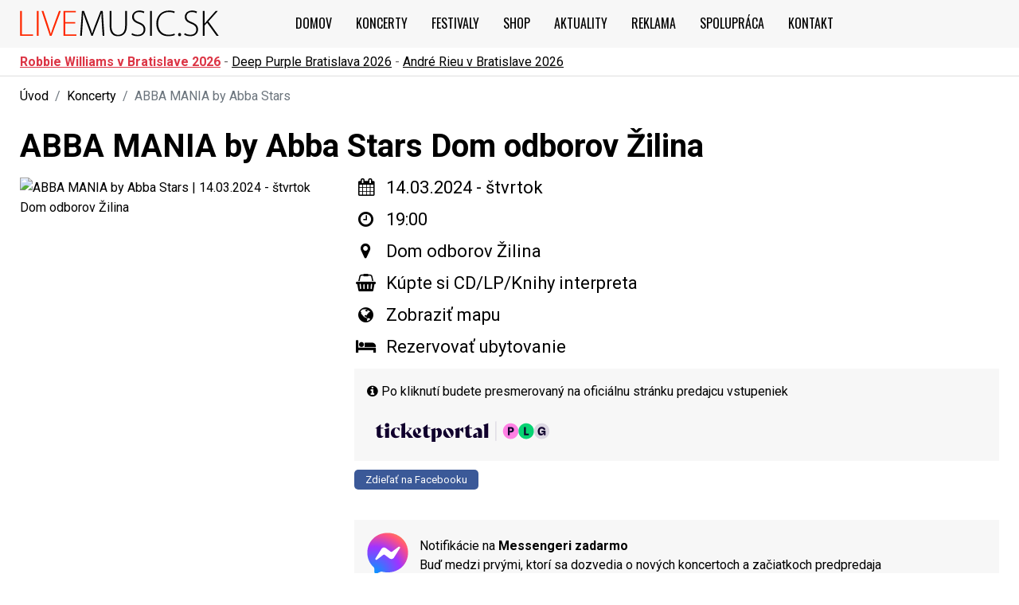

--- FILE ---
content_type: text/html
request_url: https://www.livemusic.sk/koncert/abba-mania-by-abba-stars-zilina-2024/33542
body_size: 7812
content:
<!doctype html>
<html lang="sk">
<head>
  <meta charset="utf-8">
   <meta name="robots" content="index, follow">
  <title>ABBA MANIA by Abba Stars | Žilina 14.03.2024 - Vstupenky </title>
    <meta name="keywords" content="ABBA Mania" />
      <meta name="description" content="Informácie a vstupenky na koncert ABBA MANIA by Abba Stars, ktorý sa koná 14.03.2024 - štvrtok | Dom odborov v Žiline" />
      <meta property="og:title" content="ABBA MANIA by Abba Stars | Žilina 14.03.2024 - Vstupenky " />
      <meta property="og:image" content="https://www.ticketportal.sk/images/podujatie/1005134/orig_ABBA_MANIA_by_Abba_Stars_24_20231213103910.jpg" />
    <meta property="fb:app_id" content="144269569087825">
  <meta property="og:type" content="article">
  <meta http-equiv="X-UA-Compatible" content="IE=edge,chrome=1">
  <meta name="viewport" content="width=device-width, initial-scale=1, minimum-scale=1">
  <meta name="MobileOptimized" content="width">
  <meta name="author" content="Tomáš Nevedel" />
  <meta name="ahrefs-site-verification" content="0ab4cd766f96c1a5b3e0ae93ad78bfabc2c89b9d123ed208af3c52eb76fd6063">
  <link rel="preconnect" href="https://fonts.gstatic.com" crossorigin>
  <link rel="preconnect" href="https://fonts.googleapis.com">
  <link rel="preconnect" href="https://www.googletagmanager.com" />
      <link rel="preload" as="image" href="https://www.ticketportal.sk/images/podujatie/1005134/orig_ABBA_MANIA_by_Abba_Stars_24_20231213103910.jpg" fetchpriority="high">
      <link rel="apple-touch-icon" sizes="180x180" href="https://www.livemusic.sk/assets/images/ico/apple-touch-icon.png">
  <link rel="icon" type="image/png" sizes="32x32" href="https://www.livemusic.sk/assets/images/ico/favicon-32x32.png">
  <link rel="icon" type="image/png" sizes="16x16" href="https://www.livemusic.sk/assets/images/ico/favicon-16x16.png">
  <link rel="manifest" href="https://www.livemusic.sk/assets/site.webmanifest">
  <link rel="mask-icon" href="https://www.livemusic.sk/assets/safari-pinned-tab.svg" color="#151616">
  <meta name="impact-site-verification" value="-1119239274">
  <meta name="apple-mobile-web-app-title" content="LIVEmusic.sk">
  <meta name="application-name" content="LIVEmusic.sk">
  <meta name="msapplication-TileColor" content="#ffffff">
  <meta name="theme-color" content="#ffffff">
  <style>
    body {font-family: Roboto,sans-serif;}
    .bgHeader {background: #f7f7f7 !important;height: 60px;width: 100%;position: fixed;display: flex; align-items:center;}
    #main-text h1, #main-text h2 {padding: 15px 0;}
    #main-text h1 {font-size: 2.5rem;}
    .breadcrumb {padding: .75rem 0; margin-bottom: 1rem;}
    .event-artist ul li a {padding: 12px;}
    .message-box {margin-top: 1.5rem !important;}
    @media (max-width: 767px) {.event-top-view {height: 35px;}}
    @media (max-width: 991.98px) {
      .icon-event {margin-top: 15px;}
      .breadcrumb {font-size: 13px;} 
      #main-text h1,
      #eventView .main-title {
        font-size: 25px;
        font-size: 1.5625rem;
      }
    }
  </style>
  <link 
  href="https://fonts.googleapis.com/css2?family=Oswald:wght@200..700&family=Roboto:ital,wght@0,100..900;1,100..900&display=swap" 
  rel="stylesheet"
  media="print"
  onload="this.media='all'">
  <noscript>
    <link 
      href="https://fonts.googleapis.com/css2?family=Oswald:wght@200..700&family=Roboto:ital,wght@0,100..900;1,100..900&display=swap" 
      rel="stylesheet">
  </noscript>
    <link rel="preload" href="https://www.livemusic.sk/assets/css/loader.min.css?dev=2025_281033" as="style">
  <link rel="stylesheet" href="https://www.livemusic.sk/assets/css/loader.min.css?dev=2025_281033">
    <link rel="preload" href="https://www.livemusic.sk/assets/css/fontawesome.css" as="style" onload="this.rel='stylesheet'">
  <noscript><link rel="stylesheet" href="https://www.livemusic.sk/assets/css/fontawesome.css"></noscript>
  <script>(function(w,d,s,l,i){w[l]=w[l]||[];w[l].push({'gtm.start':
  new Date().getTime(),event:'gtm.js'});var f=d.getElementsByTagName(s)[0],
  j=d.createElement(s),dl=l!='dataLayer'?'&l='+l:'';j.async=true;j.src=
  'https://www.googletagmanager.com/gtm.js?id='+i+dl;f.parentNode.insertBefore(j,f);
  })(window,document,'script','dataLayer','GTM-MWTXW5H');</script>

    <script type="application/ld+json">
  [{
      "@context": "https://schema.org",
      "@type": "Event",
      "name": "ABBA MANIA by Abba Stars",
      "url": "https:\/\/www.livemusic.sk\/koncert\/abba-mania-by-abba-stars-zilina-2024\/33542",
      "startDate": "2024-03-14T19:00:00+01:00",
      "endDate": "2026-01-20T23:59:59+01:00",
      "eventAttendanceMode": "https://schema.org/OfflineEventAttendanceMode",
      "location":{
         "@type":"Place",
         "name": "\u017dilina",
         "address":{
            "@type":"PostalAddress",
            "addressLocality": "Dom odborov \u017dilina",
            "addressCountry":{
               "@type":"Country",
               "name":"Slovensko"
            }
         }
      },
      "geo": {
        "@type": "GeoCoordinates",
        "latitude": 49.220131,
        "longitude": 18.741335      },
      "image": "https:\/\/www.ticketportal.sk\/images\/podujatie\/1005134\/orig_ABBA_MANIA_by_Abba_Stars_24_20231213103910.jpg",
      "description": "\u00a0\nABBA MANIA BY ABBA STARS -\n\u00a0\n\u00a0\n\u00a0\n&amp;#9834; 50. v\u00fdro\u010die skupiny ABBA\n\u00a0\n&amp;#9834; Zaznej\u00fa v\u0161etky nezabudnute\u013en\u00e9 hity na\u017eivo\n\u00a0\n&amp;#9834; Skupina ABBA STARS: jedna z naj\u00faspe\u0161nej\u0161\u00edch tribute skup\u00edn\u00a0\n\u00a0\n&amp;#9834; Nezamenite\u013en\u00fd vzh\u013ead ABBA vo vl...",
      "performer": [],
      "offers":{
         "@type":"Offer",
         "url": "https:\/\/www.ticketportal.sk\/performance\/1460497?IDPartner=59",
         "price": "0",
         "priceCurrency":"EUR",
         "availability":"https://schema.org/InStock"
      }
  }]
  </script>
  
  
</head>
<body class="">

<noscript><iframe src="https://www.googletagmanager.com/ns.html?id=GTM-MWTXW5H"
height="0" width="0" style="display:none;visibility:hidden"></iframe></noscript>


<div id="wrapper">

  <div class="overlay"></div>
  <div class="menu-mobile">
    <div class="mobile-nav">
       <div class="Sidebar-closeWrapper">
            <a href="#" class="Sidebar-close main-menu-hamburger" aria-label="Zavrieť menu"><i class="fa fa-times-circle"></i></a>
        </div>
       <ul class="nav-menu navbar-nav">
         <li class="home"><a href="https://www.livemusic.sk/" title="Úvodna stránka"><i class="fa fa-home" aria-hidden="true"></i></a></li>
         <li><a href="https://www.livemusic.sk/koncerty" title="Koncerty">Koncerty - podujatia</a></li>
         <li><a href="https://www.livemusic.sk/festivaly" title="Letné festivaly Slovensko 2024">Festivaly</a></li>
         <li><a href="https://www.spinaker.sk" title="Shop" rel="noreferrer" target="_blank">Shop</a></li>
         <li><a href="https://www.livemusic.sk/clanky" title="Články">Aktuality</a></li>
         <li><a href="https://www.livemusic.sk/reklama" title="Reklam">Reklama</a></li>
         <li><a href="https://www.livemusic.sk/spolupraca-livemusic" title="Spolupráca">Spolupráca</a></li>
         <li><a href="https://www.livemusic.sk/kontakt" title="Kontakt">Kontakt</a></li>
      </ul>

      <div class="mt-2 p-3">
          <span class="text-secondary mb-3">Koncerty a festivaly v mestách</span><br />
          <div class="mb-4">
             <a href="https://www.livemusic.sk/koncerty-bratislava">Bratislava</a> -
<a href="https://www.livemusic.sk/koncerty-zilina">Žilina</a> -
<a href="https://www.livemusic.sk/koncerty-kosice">Košice</a> -
<a href="https://www.livemusic.sk/koncerty-zvolen">Zvolen</a> -
<a href="https://www.livemusic.sk/koncerty-presov">Prešov</a> -
<a href="https://www.livemusic.sk/koncerty-nitra">Nitra</a> -
<a href="https://www.livemusic.sk/koncerty-trencin">Trenčín</a> -
<a href="https://www.livemusic.sk/koncerty-banska-bystrica">Banská Bystrica</a> -
<a href="https://www.livemusic.sk/koncerty-ruzomberok">Ružomberok</a> -
<a href="https://www.livemusic.sk/koncerty-pezinok">Pezinok</a> -
<a href="https://www.livemusic.sk/koncerty-trnava">Trnava</a> -
<a href="https://www.livemusic.sk/koncerty-poprad">Poprad</a> -
<a href="https://www.livemusic.sk/koncerty-piestany">Pieštany</a> -
<a href="https://www.livemusic.sk/koncerty-martin">Martin</a> -
<a href="https://www.livemusic.sk/koncerty-spiska-nova-ves">Spišská Nová Ves</a> -
<a href="https://www.livemusic.sk/koncerty-nove-zamky">Nové Zámky</a> -
<a href="https://www.livemusic.sk/koncerty-liptovsky-mikulas">Liptovský Mikuláš</a> -
<a href="https://www.livemusic.sk/koncerty">dalšie mestá</a>

          </div>
      

      <span class="text-secondary mb-3">TOP koncerty 2026</span><br />
      <a href="/koncert/eros-ramazzotti-bratislava-2026/42041">Eros Ramazzotti – Bratislava 2026</a> <br />
      <a href="/koncert/alphaville-bratislava-2026/43021">Alphaville – Bratislava 2026</a><br />
      <a href="/koncert/iron-maiden-bratislava-2026/44648">Iron Maiden – Bratislava 2026</a><br />
      <a href="/koncert/scorpions-bratislava-2026/47114">Scorpions – Bratislava 2026</a><br />
      <a href="/koncert/deep-purple-bratislava-2026/46510">Deep Purple – Bratislava 2026</a><br />
      <a href="/koncert/the-great-adventure-tour-dj-bobo-bratislava-2026/44725">DJ Bobo – Bratislava 2026</a><br />
      <a href="/koncert/the-world-of-hans-zimmer-bratislava-2026/41457">Hans Zimmer – Bratislava 2026</a><br />
      <a href="/koncert/50-anni-tour-drupi-trnava-2026/47287">Drupi – Trnava 2026</a>

      </div>


    </div>
  </div>

<div class="bgHeader">
  <div class="container">
    <header id="main-header">
      <div class="row">
        <div class="col-9 col-md-10 col-lg-3 align-self-center">
          <div id="logo">
            <a href="https://www.livemusic.sk/">
                            <img src="https://www.livemusic.sk/assets/images/logo.svg" width="250" height="33" alt="LIVEmusic.sk - Koncerty na Slovensku" />
            </a>
          </div>
        </div>
        <div class="col-3 col-md-2 col-lg-9 col-xl-9 align-self-center">
              <nav id="main-header-menu" class="navbar navbar-expand-lg justify-content-end justify-xl-content-start">
                  <button class="navbar-toggler main-menu-hamburger navbar-toggler-right" type="button" aria-label="Otvoriť hlavné menu">
                    <span></span>
                    <span></span>
                    <span></span>
                  </button>

                  <div class="collapse navbar-collapse" id="navbarMain">
                    <ul class="nav-menu navbar-nav ml-xl-auto" id="main-menu">
                       <li class="home"><a href="https://www.livemusic.sk/" title="Úvodna stránka">Domov</a></li>
                       <li><a href="https://www.livemusic.sk/koncerty" title="Koncerty">Koncerty</a></li>
                       <li><a href="https://www.livemusic.sk/festivaly" title="Letné festivaly Slovensko 2024">Festivaly</a></li>
                       <li><a href="https://www.spinaker.sk" rel="noreferrer" title="Shop" onclick="ga('send', 'event', {transport: 'spinaker', eventAction: 'click', eventCategory: 'spinaker'})" target="_blank">Shop</a></li>
                       <li><a href="https://www.livemusic.sk/clanky" title="Články">Aktuality</a></li>
                       <li><a href="https://www.livemusic.sk/reklama" title="Reklam">Reklama</a></li>
                       <li><a href="https://www.livemusic.sk/spolupraca-livemusic" title="Spolupráca">Spolupráca</a></li>
                       <li><a href="https://www.livemusic.sk/kontakt" title="Hudobné kluby">Kontakt</a></li>
                    </ul>
                  </div>
                </nav>
        </div>
    </div>
    </header>
  </div>
</div>

<section id="main-text">


<div class="event-top-view">
  <div class="container">
    <a href="https://www.livemusic.sk/koncert/lovestream-festival-robbie-williams-bratislava-2026/47386" class="font-weight-bold text-danger">Robbie Williams v Bratislave 2026</a> -
    <a href="https://www.livemusic.sk/koncert/deep-purple-bratislava-2026/46510">Deep Purple Bratislava 2026</a> -
    <a href="https://www.livemusic.sk/koncert/andre-rieu-bratislava-2026/46594">André Rieu v Bratislave 2026</a> 
  </div>
</div>

<div class="container" id="eventView">

 <div class="row">

     <div class="col-12"> 
      <nav aria-label="breadcrumb">
        <ol class="breadcrumb mb-0">
          <li class="breadcrumb-item"><a href="https://www.livemusic.sk/">Úvod</a></li>
          <li class="breadcrumb-item"><a href="https://www.livemusic.sk/koncerty">Koncerty</a></li>
          <li class="breadcrumb-item active" aria-current="page">ABBA MANIA by Abba Stars</li>
        </ol>
      </nav>
    </div>

    <div class="col-12">
      <h1 class="main-title">ABBA MANIA by Abba Stars Dom odborov Žilina</h1>
    </div>


<div class="col-md-4 col-xs-12 left-border-col">

<div class="poster-block">
    
      <picture>
        <source 
          type="image/webp" 
          srcset="
            https://www.ticketportal.sk/images/podujatie/1005134/orig_ABBA_MANIA_by_Abba_Stars_24_20231213103910_380.webp 380w,
            https://www.ticketportal.sk/images/podujatie/1005134/orig_ABBA_MANIA_by_Abba_Stars_24_20231213103910.webp 500w
          "
          sizes="(max-width: 600px) 380px, 500px"
          fetchpriority="high"
        >

        <source 
          type="image/jpeg" 
          srcset="https://www.ticketportal.sk/images/podujatie/1005134/orig_ABBA_MANIA_by_Abba_Stars_24_20231213103910.jpg"
        >

        <img 
          src="https://www.ticketportal.sk/images/podujatie/1005134/orig_ABBA_MANIA_by_Abba_Stars_24_20231213103910.jpg" 
          alt="ABBA MANIA by Abba Stars | 14.03.2024 - štvrtok Dom odborov Žilina" 
          class="img-fluid"
          fetchpriority="high"
          width="380" 
          height="380" 
          fetchpriority="high"
          decoding="async"
        >
      </picture>
      </div>
      

</div>


<div class="col-md-8 col-xs-12 d-flex flex-column">

  <div class="boxInfo">

     <ul class="list-ul icon-event break">
       <li class="icon-date"><i class="fa fa-calendar"></i> <span>14.03.2024 - štvrtok</span></li>
              <li class="icon-date"><i class="fa fa-clock-o"></i> <span>19:00</span></li>
              <li class="icon-place"><i class="fa fa-map-marker"></i> <span>Dom odborov Žilina</span></li>
                     <li>
          <i class="fa fa-shopping-basket" aria-hidden="true"></i><span>
          <a href="https://www.martinus.sk/search?q=ABBA Mania&z=GLX3Z7&utm_source=z%3DGLX3Z7&utm_medium=url&utm_campaign=partner" target="_blank">
            Kúpte si CD/LP/Knihy interpreta
          </a></span>
       </li>
              <li><i class="fa fa-globe" aria-hidden="true"></i> <span><a href="https://www.google.com/maps/search/?q=Dom+odborov+%C5%BDilina" target="_blank">Zobraziť mapu</a></span></li>
       <li class="icon-web"><i class="fa fa-bed" aria-hidden="true"></i> <span><a href="https://www.stay22.com/embed/gm?aid=livemusic&checkin=2024-03-14&checkout=2024-03-15&venue=Dom+odborov+%C5%BDilina&lat=49.220131&lng=18.741335&maincolor=E7253F&markerimage=https%3A%2F%2Fimg.freepik.com%2Ffree-vector%2Flocation_53876-25530.jpg%3Fsemt%3Dais_hybrid%26w%3D740%26q%3D80&ljs=cs" target="_blank">
            Rezervovať ubytovanie
        </a>
</span></li>
     </ul>

      
                  <div class="silver p-3">
                <p class="font-small"><i class="fa fa-info-circle" aria-hidden="true"></i> Po kliknutí budete presmerovaný na oficiálnu stránku predajcu vstupeniek</p>
                <div class="row align-items-center">
                    <div class="col-md-4 col-lg-4 text-center text-xl-start">
                       <a class="d-flex justify-content-center justify-content-xl-start" href="https://www.ticketportal.sk/performance/1460497?IDPartner=59" rel="nofollow" target="_blank" onclick="gtag('event', 'click', {
                             'event_category': 'ABBA MANIA by Abba Stars',
                             'event_label': 'Žilina - 14.03.2024',
                             'transport': 'Vstupenky'
                        })">
                            <img width='219' height='40' src='https://www.livemusic.sk/assets/images/partneri/logo-ticketportal-original.svg' class='img-fluid' alt='Ticketportal' />                        </a>
                    </div>
                                    </div>
          </div>
      
      <div class="fb-block">
        <a class="btn-share-fb-small" href="https://www.facebook.com/sharer/sharer.php?u=https://www.livemusic.sk/koncert/abba-mania-by-abba-stars-zilina-2024/33542">
          Zdieľať na Facebooku
        </a>
    </div>

   </div>

   <div class="boxInfo__text">
   
    
    <div class="d-flex flex-row align-items-center silver message-box mt-4">
      <div class="d-flex">
        <a href="https://www.facebook.com/messages/t/8179133748880003" target="_blank" aria-label="Kontakt cez Facebook Messenger">
          <img src="https://www.livemusic.sk/assets/images/icon_messenger.svg" alt="" width="64" height="64" />
        </a>
      </div>
      <div class="ml-2">
        <a href="https://www.facebook.com/messages/t/8179133748880003" target="_blank">
          Notifikácie na <strong>Messengeri zadarmo</strong><br>
          Buď medzi prvými, ktorí sa dozvedia o nových koncertoch a začiatkoch predpredaja
        </a>
      </div>
    </div>

  </div>


</div>

</div>


<div class="container mt-5" >

    <div class="row mt-5">
      <div class="col-12">
       
          <div class="pt-3">
              <div id="adsense-container"></div>

              <script>
    window.addEventListener('load', () => {

        if (!document.querySelector('script[src="https://pagead2.googlesyndication.com/pagead/js/adsbygoogle.js?client=ca-pub-9485430241809150"]')) {
            const adsenseScript = document.createElement('script');
            adsenseScript.src = 'https://pagead2.googlesyndication.com/pagead/js/adsbygoogle.js?client=ca-pub-9485430241809150';
            adsenseScript.async = true;
            adsenseScript.defer = true; 
            adsenseScript.crossOrigin = 'anonymous';
            document.head.appendChild(adsenseScript);
        }

        const adContainer = document.getElementById('adsense-container');
        const adElement = document.createElement('ins');
        adElement.className = 'adsbygoogle';
        adElement.style.display = 'block';
        adElement.setAttribute('data-ad-client', 'ca-pub-9485430241809150');
        adElement.setAttribute('data-ad-slot', '3761581223');
        adElement.setAttribute('data-ad-format', 'auto');
        adElement.setAttribute('data-full-width-responsive', 'true');
        const observer = new IntersectionObserver((entries, observer) => {
            entries.forEach(entry => {
                if (entry.isIntersecting) {
                    adContainer.appendChild(adElement);
                    (adsbygoogle = window.adsbygoogle || []).push({});
                    observer.disconnect(); 
                }
            });
        });

        observer.observe(adContainer); 
    });
</script>



          </div>

    </div>
</div>


<style>
  #adsense-container {
    min-height: 300px !important;
  }

</style>

</section>

<footer class="footer bg-full silver borderTop">
  <div class="container">
    <div class="row">
      <div class="footer-col links col-md-4 col-12 col-sm-12 col-lg-3 col-xs-12">
        <div class="footer-col-inner">
          <h2>koncerty 2026</h2>
          <ul class="dropdown-mobile">
            <li><a href="https://www.livemusic.sk/koncerty/banskobystricky-kraj" title="">Banskobystrický kraj</a></li>
            <li><a href="https://www.livemusic.sk/koncerty/bratislavsky-kraj">Bratislavský kraj</a></li>
            <li><a href="https://www.livemusic.sk/koncerty/trnavsky-kraj">Trnavský kraj</a></li>
            <li><a href="https://www.livemusic.sk/koncerty/kosicky-kraj">Košický kraj</a></li>
            <li><a href="https://www.livemusic.sk/koncerty/presovsky-kraj">Prešovský kraj</a></li>
            <li><a href="https://www.livemusic.sk/koncerty/trenciansky-kraj">Trenčianský kraj</a></li>
            <li><a href="https://www.livemusic.sk/koncerty/nitriansky-kraj">Nitrianský kraj</a></li>
            <li><a href="https://www.livemusic.sk/koncerty/zilinsky-kraj">Žilinsky kraj</a></li>
          </ul>
          <div class="p-20">
            <ul>
              <li><a href="https://www.livemusic.sk/koncerty-bratislava">Koncerty Bratislava</a></li>
              <li><a href="https://www.livemusic.sk/koncerty-zilina">Koncerty Žilina</a></li>
              <li><a href="https://www.livemusic.sk/koncerty-kosice">Koncerty Košice</a></li>
              <li><a href="https://www.livemusic.sk/koncerty-zvolen">Koncerty Zvolen</a></li>
              <li><a href="https://www.livemusic.sk/koncerty-presov">Koncerty Prešov</a></li>
              <li><a href="https://www.livemusic.sk/koncerty-nitra">Koncerty Nitra</a></li>
              <li><a href="https://www.livemusic.sk/koncerty-trencin">Koncerty Trenčín</a></li>
              <li><a href="https://www.livemusic.sk/koncerty-banska-bystrica">Koncerty Banská Bystrica</a></li>
              <li><a href="https://www.livemusic.sk/koncerty-ruzomberok">Koncerty Ružomberok</a></li>
              <li><a href="https://www.livemusic.sk/koncerty-pezinok">Koncerty Pezinok</a></li>
              <li><a href="https://www.livemusic.sk/koncerty-trnava">Koncerty Trnava</a></li>
              <li><a href="https://www.livemusic.sk/koncerty-poprad">Koncerty Poprad</a></li>
              <li><a href="https://www.livemusic.sk/koncerty-piestany">Koncerty Pieštany</a></li>
              <li><a href="https://www.livemusic.sk/koncerty-martin">Koncerty Martin</a></li>
              <li><a href="https://www.livemusic.sk/koncerty-spiska-nova-ves">Koncerty Spišská Nová Ves</a></li>
              <li><a href="https://www.livemusic.sk/koncerty-nove-zamky">Koncerty Nové Zámky</a></li>
              <li><a href="https://www.livemusic.sk/koncerty-liptovsky-mikulas">Koncerty Liptovský Mikuláš</a></li>
              
            </ul>
          </div>

        </div>
      </div>
      <div class="footer-col links col-md-4 col-12 col-sm-12 col-lg-3 col-xs-12">
        <h2>tipy na koncert</h2>
        <div>
          <ul class="mb-5">
            
            <li><a href="https://www.livemusic.sk/skupina/cechomor">Čechomor</a></li>
            <li><a href="https://www.livemusic.sk/skupina/peter-lipa">Peter Lipa</a></li>
            <li><a href="https://www.livemusic.sk/skupina/maria-cirova">Mária Čírová</a></li>
            <li><a href="https://www.livemusic.sk/skupina/jozef-holly">Jozef Holly koncerty 2026</a></li>
          <li><a href="https://www.livemusic.sk/skupina/janek-ledecky">Janek Ledecký koncerty Slovensko 2026</a></li>
            </li>
            <li><a href="https://www.livemusic.sk/skupina/miro-jaros" title="Miro Jaroš koncerty">Miro Jaroš koncerty</a>
            </li>
            <li><a href="https://www.livemusic.sk/skupina/jaromir-nohavica" title="Jaromír Nohavica koncerty">Jaromír Nohavica Slovensko 2026</a>
            </li>
            <li><a href="https://www.livemusic.sk/skupina/dalibor-janda">Dalibor Janda Slovensko 2026</a></li>
            <li><a href="https://www.livemusic.sk/skupina/pavol-hammel">Pavol Hammel Slovensko 2026</a></li>
            <li><a href="https://www.livemusic.sk/skupina/kandracovci">Kandráčovci koncerty Slovensko 2026</a></li>
            <li><a href="https://www.livemusic.sk/skupina/imt-smile">IMT Smile 2026</a></li>
            <li><a href="https://www.livemusic.sk/skupina/fragile" title="Fragile kapela">Koncerty Fragile</a></li>
            <li><a href="https://www.livemusic.sk/interpret/helena-vondrackova"
                title="Helena Vondráčková koncerty na Slovensku">Helena Vondráčková koncerty 2026</a></li>
            <li><a href="https://www.livemusic.sk/skupina/abba-show" title="ABBA show vystúpenia">ABBA show 2026</a></li>
            <li><a href="https://www.livemusic.sk/skupina/lucie-bila">Lucie Bílá koncerty Slovensko</a></li>
            <li><a href="https://www.livemusic.sk/skupina/kali">Kali koncerty 2026</a></li>
            <li><a href="https://www.livemusic.sk/skupina/desmod">Desmod koncerty</a></li>
            <li><a href="https://www.livemusic.sk/skupina/billy-barman">Billy Barman koncerty</a></li>
            <li><a href="https://www.livemusic.sk/skupina/marika-gombitova">Marika Gombitová</a></li>
            <li><a href="https://www.livemusic.sk/skupina/la-gioia">La Gioia</a></li>
            <li><a href="https://www.livemusic.sk/skupina/ciganski-diabli">Cigánski diabli</a></li>
            <li><a href="https://www.livemusic.sk/skupina/chris-norman">Chris Norman</a></li>
            <li><a href="https://www.livemusic.sk/skupina/karol-duchon-na-srdci-mi-hraj">Karol Duchoň - Na srdci mi hraj!</a></li>
          </ul>
        </div>

      </div>
      <div class="footer-col links col-md-4 col-12 col-sm-12 col-lg-3 col-xs-12 sm-break">
        <div class="footer-col-inner">
          <h2>top koncerty 2026</h2>
          <div class="mt-0">
            <ul>
              <li><a href="/koncert/eros-ramazzotti-bratislava-2026/42041">Eros Ramazzotti – Bratislava 2026</a></li>
              <li><a href="/koncert/alphaville-bratislava-2026/43021">Alphaville – Bratislava 2026</a></li>
              <li><a href="/koncert/iron-maiden-bratislava-2026/44648">Iron Maiden – Bratislava 2026</a></li>
              <li><a href="/koncert/scorpions-bratislava-2026/47114">Scorpions – Bratislava 2026</a></li>
              <li><a href="/koncert/deep-purple-bratislava-2026/46510">Deep Purple – Bratislava 2026</a></li>
              <li><a href="/koncert/the-great-adventure-tour-dj-bobo-bratislava-2026/44725">DJ Bobo – Bratislava 2026</a></li>
              <li><a href="/koncert/the-world-of-hans-zimmer-bratislava-2026/41457">Hans Zimmer – Bratislava 2026</a></li>
              <li><a href="/koncert/50-anni-tour-drupi-trnava-2026/47287">Drupi – Trnava 2026</a></li>
            </ul>
          </div>
          <div class="mt-5 bm-5">
            <h2>festivaly 2026</h2>
            <ul class="mb-5">
              <li><a href="https://www.livemusic.sk/festival-rock-pod-kamenom-2026">Rock pod kameňom</a></li>
              <li><a href="https://www.livemusic.sk/festival-trencin-grape-festival-2026">Grape festival 2026</a></li>
              <li><a href="https://www.livemusic.sk/festival-cibula-fest-2026">Cibula fest 2026</a></li>
              <li><a href="https://www.livemusic.sk/festival-nove-mesto-nad-vahom-country-lodenica-2026">Country Lodenica 2026</a></li>
              <li><a href="https://www.livemusic.sk/festival-zemplinska-sirava-zraz-motorkarov-2026">Zraz Motorkárov Zemplínska Šírava</a></li>
              <li><a href="https://www.livemusic.sk/festival-medzinarodne-stretnutie-zbojnikov-terchova-2026">Medzinárodné stretnutie zbojníkov Terchová</a></li>
            </ul>
          </div>

        </div>
      </div>
      <div class="footer-col links col-md-4 col-12 col-sm-12 col-lg-3 col-xs-12 connect">
        <div class="footer-col-inner">
          <h2>kontakt | reklama</h2>
          <ul>
            <li><a href="https://www.livemusic.sk/spolupraca-livemusic" title="spolupráca">spolupráca</a></li>
            <li><a href="https://www.livemusic.sk/partneri" title="Partneri">partneri</a></li>
            <li><a href="https://www.livemusic.sk/reklama" title="reklama">reklama</a></li>
            <li><a href="https://www.livemusic.sk/media/livemusic_logo.pdf" title="reklama">logo LIVEmusic.sk</a></li>
            <li><a href="https://www.livemusic.sk/kontakt" title="kontakt">kontakt</a></li>
          </ul>
        </div>

      </div>
      <div class="clearfix"></div>
    </div>
  </div>
</footer>

<div class="bg-full dark-silver p-35">
  <div class="container">
    <div class="row">
      <div class="col-12 text-center">
        <ul class="social list-inline">
         <li>
            <a href="https://www.facebook.com/livemusic.sk/" target="_blank" 
               aria-label="Navštívte našu Facebook stránku">
              <i class="fa fa-facebook" aria-hidden="true"></i>
            </a>
          </li>
          <li>
            <a href="https://www.instagram.com/livemusic.sk/" target="_blank" 
               aria-label="Navštívte náš Instagram">
              <i class="fa fa-instagram" aria-hidden="true"></i>
            </a>
          </li>
        </ul>
      </div>
    </div>
    <div class="row block-logo-footer justify-content-center align-self-center">
      <div class="col-12 text-center">
        <ul class="inline-list list-menu p-25">
          <li><a href="https://www.livemusic.sk/spolupraca-livemusic" title="Spolupráca">spolupráca</a></li>
          <li><a href="https://www.livemusic.sk/partneri" title="Partneri">partneri</a></li>
          <li><a href="https://ticketportal.sk?ID_partner=59" title="Vstupenky" target="_blank">vstupenky</a></li>
          <li><a href="https://www.livemusic.sk/reklama" title="Reklama">reklama</a></li>
          <li><a href="https://www.livemusic.sk/media/livemusic_logo.pdf" title="Logo">logo LIVEmusic.sk</a></li>
          <li><a href="https://www.letnefestivaly.sk" title="Letné festivaly" target="_blank">LETNEfestivaly.sk</a></li>
          <li><a href="https://www.livemusic.sk/kontakt" title="Kontakt">kontakt</a></li>
        </ul>
      </div>
      <div class="col-md-2">
        <div class="footer-logo">
          <a href="https://www.livemusic.sk/" aria-label="Domovská stránka LiveMusic.sk">
            <img src="https://www.livemusic.sk/assets/images/logo.svg" width="183" height="24" alt="" />
          </a>
        </div>
      </div>
    </div>

  </div>
</div>


<script>
function logElementEvent(eventName, element) {
  console.log(Date.now(), eventName, element?.getAttribute("data-src"));
}

const lazyLoadCallbacks = {
  callback_enter: (element) => logElementEvent("ENTERED", element),
  callback_exit: (element) => logElementEvent("EXITED", element),
  callback_loading: (element) => logElementEvent("LOADING", element),
  callback_loaded: (element) => logElementEvent("LOADED", element),
  callback_error: (element) => {
    logElementEvent("ERROR", element);
    element.src = "./images/440x560-Error.webp";
  },
  callback_finish: () => logElementEvent("FINISHED", document.documentElement),
  callback_cancel: (element) => logElementEvent("CANCEL", element),
};

window.lazyLoadOptions = {
  threshold: 0,
  ...lazyLoadCallbacks,
};

window.addEventListener("LazyLoad::Initialized", (e) => {
  console.log(e.detail.instance);
});
</script>
    
<script src="https://www.livemusic.sk/assets/js/lazyload.min.js" defer></script>

<script src="https://www.livemusic.sk/assets/js/loader.min.js?v=662110607" defer></script>



<script>
if (window.location.href.includes('#:~:text=')) {
  const textFragment = decodeURIComponent(window.location.href.split('#:~:text=')[1]);
  gtag('event', 'text_fragment_click', {
    text_fragment: textFragment
  });
}
</script>

</body>
</html>

--- FILE ---
content_type: text/html; charset=utf-8
request_url: https://www.google.com/recaptcha/api2/aframe
body_size: 248
content:
<!DOCTYPE HTML><html><head><meta http-equiv="content-type" content="text/html; charset=UTF-8"></head><body><script nonce="Jfrrwjr7K34R-omqdXbdew">/** Anti-fraud and anti-abuse applications only. See google.com/recaptcha */ try{var clients={'sodar':'https://pagead2.googlesyndication.com/pagead/sodar?'};window.addEventListener("message",function(a){try{if(a.source===window.parent){var b=JSON.parse(a.data);var c=clients[b['id']];if(c){var d=document.createElement('img');d.src=c+b['params']+'&rc='+(localStorage.getItem("rc::a")?sessionStorage.getItem("rc::b"):"");window.document.body.appendChild(d);sessionStorage.setItem("rc::e",parseInt(sessionStorage.getItem("rc::e")||0)+1);localStorage.setItem("rc::h",'1768944554932');}}}catch(b){}});window.parent.postMessage("_grecaptcha_ready", "*");}catch(b){}</script></body></html>

--- FILE ---
content_type: application/javascript
request_url: https://www.livemusic.sk/assets/js/loader.min.js?v=662110607
body_size: 631
content:
document.addEventListener("DOMContentLoaded",function(){let e=document.querySelector(".navbar-toggler"),t=document.querySelector(".overlay"),l=document.querySelector(".menu-mobile"),o=document.body,c=document.querySelector(".Sidebar-close");function i(){console.log("Closing menu..."),t.classList.remove("active"),l.classList.remove("active"),o.classList.remove("open-menu"),e.classList.remove("active")}console.log("DOMContentLoaded event fired"),e&&e.addEventListener("click",function(c){console.log("Hamburger clicked"),console.log("Toggling menu..."),o.classList.toggle("open-menu"),l.classList.toggle("active"),l.classList.toggle("Sidebar--active"),t.classList.toggle("active"),console.log("Toggling hamburger..."),e.classList.toggle("active")}),t&&t.addEventListener("click",function(){console.log("Overlay clicked"),i()}),c&&c.addEventListener("click",function(){console.log("Sidebar-close clicked"),i()})});

document.addEventListener("DOMContentLoaded", function () {
  const lazyVideos = document.querySelectorAll('.youtube-lazy');

  const loadIframe = (div) => {
    const videoId = div.getAttribute('data-id');
    const iframe = document.createElement('iframe');
    iframe.setAttribute('loading', 'lazy');
    iframe.setAttribute('width', '560');
    iframe.setAttribute('height', '315');
    iframe.setAttribute('src', `https://www.youtube-nocookie.com/embed/${videoId}`);
    iframe.setAttribute('frameborder', '0');
    iframe.setAttribute('allowfullscreen', '');
    iframe.setAttribute('allow', 'accelerometer; autoplay; clipboard-write; encrypted-media; gyroscope; picture-in-picture');

    div.innerHTML = '';
    div.appendChild(iframe);
  };

  if ('IntersectionObserver' in window) {
    const observer = new IntersectionObserver((entries, obs) => {
      entries.forEach(entry => {
        if (entry.isIntersecting) {
          loadIframe(entry.target);
          obs.unobserve(entry.target);
        }
      });
    }, {
      threshold: 0.25 
    });

    lazyVideos.forEach(div => observer.observe(div));
  } else {
 
    lazyVideos.forEach(div => loadIframe(div));
  }
});

--- FILE ---
content_type: image/svg+xml
request_url: https://www.livemusic.sk/assets/images/logo.svg
body_size: 1149
content:
<svg width="100%" height="100%" viewBox="0 0 788 105" version="1.1" xmlns="http://www.w3.org/2000/svg" xmlns:xlink="http://www.w3.org/1999/xlink">
        <g stroke="none" stroke-width="1" fill="none" fill-rule="evenodd">
            <g id="Livemusic---black" fill-rule="nonzero">
                <path d="M0.7,103 L51.9,103 L51.9,97 L7.8,97 L7.8,2.3 L0.7,2.3 L0.7,103 Z M66.6,2.3 L66.6,103 L73.6,103 L73.6,2.3 L66.6,2.3 Z M125.2,103 L162,2.3 L154.5,2.3 L135.2,56.2 C130.1,70.4 125.5,83.4 122.6,94.8 L122.2,94.8 C119.4,83.6 115.2,70.9 110.5,56.2 L93,2.3 L85.7,2.3 L118.6,103 L125.2,103 Z M219.1,47 L179.5,47 L179.5,8.3 L221.4,8.3 L221.4,2.3 L172.4,2.3 L172.4,103 L223.8,103 L223.8,97 L179.5,97 L179.5,52.9 L219.1,52.9 L219.1,47 Z" id="Shape" fill="#FF2900"></path>
                <path d="M327.6,103 L334.5,103 L327.9,2.3 L319.5,2.3 L297.3,60.4 C292.3,74 288.8,83.7 286.3,93 L285.8,93 C283,83.3 279.6,73.1 274.9,60.4 L253.6,2.3 L245.5,2.3 L238.3,103 L245.2,103 L248.3,56.7 C249.5,39.9 250.2,22.5 250.5,10.7 L250.8,10.7 C253.8,21.7 258,33.8 263.6,49.5 L283.2,103 L288,103 L308.9,48.3 C314.6,33.2 318.6,21.6 322.3,10.7 L322.6,10.7 C322.6,21.7 323.8,40.2 324.6,55.3 L327.6,103 Z M355.4,2.3 L355.4,63.6 C355.4,94.5 371.1,104.6 388.4,104.6 C407.1,104.6 423.6,93.4 423.6,62.5 L423.6,2.3 L416.5,2.3 L416.5,63.1 C416.5,87.9 405.2,98.7 388.7,98.7 C374.2,98.7 362.4,88.8 362.4,63.1 L362.4,2.3 L355.4,2.3 Z M441.7,97.8 C446.8,101.7 456.8,104.5 465.4,104.5 C486.5,104.5 496.8,91.5 496.8,76.9 C496.8,61.9 488.1,54.3 471.8,47.6 C457.6,41.9 451.2,36.2 451.2,25.2 C451.2,17.2 456.7,6.8 472.7,6.8 C481.2,6.8 487.6,9.6 490.2,11.6 L492.8,5.4 C489.5,3.2 482.4,0.8 473.1,0.8 C456.2,0.8 444.3,11.6 444.3,26.4 C444.3,39.9 453.9,48.3 469.8,54.1 C484.2,59.7 489.9,66.4 489.9,77.6 C489.9,90 480.8,98.5 465.9,98.5 C457.7,98.5 449.9,95.8 444.3,91.9 L441.7,97.8 Z M515.6,2.3 L515.6,103 L522.7,103 L522.7,2.3 L515.6,2.3 Z M611.8,93.7 C606.1,96.6 597.8,98.4 589.5,98.4 C562.8,98.4 547.6,80.7 547.6,53.4 C547.6,24.4 563.9,6.8 590.6,6.8 C599,6.8 606.2,8.6 611.2,11.1 L613.4,5.1 C610.5,3.6 603.1,0.8 590.5,0.8 C559.2,0.8 540.2,23.4 540.2,53.2 C540.2,89 563.1,104.5 587.1,104.5 C599.3,104.5 608.9,102 613.9,99.4 L611.8,93.7 Z M632.4,104.6 C636.1,104.6 638.4,101.5 638.4,97.9 C638.4,94 636.1,91.2 632.5,91.2 C629,91.2 626.5,94 626.5,97.9 C626.4,101.5 628.9,104.6 632.2,104.6 L632.4,104.6 Z M650.3,97.8 C655.5,101.7 665.5,104.5 674,104.5 C695.2,104.5 705.5,91.5 705.5,76.9 C705.5,61.9 696.8,54.3 680.5,47.6 C666.2,41.9 659.9,36.2 659.9,25.2 C659.9,17.2 665.3,6.8 681.4,6.8 C689.9,6.8 696.2,9.6 698.9,11.6 L701.5,5.4 C698.1,3.2 691.1,0.8 681.8,0.8 C664.9,0.8 653,11.6 653,26.4 C653,39.9 662.5,48.3 678.4,54.1 C692.8,59.7 698.6,66.4 698.6,77.6 C698.6,90 689.4,98.5 674.6,98.5 C666.4,98.5 658.6,95.8 653,91.9 L650.3,97.8 Z M724.3,103 L731.4,103 L731.4,61.3 L741.5,50 L779.1,103 L787.5,103 L746.4,45 L784,2.3 L775.5,2.3 L740.3,42.8 C737.7,45.9 734.7,49.4 731.8,53.2 L731.4,53.2 L731.4,2.3 L724.3,2.3 L724.3,103 Z" id="Shape" fill="#000000"></path>
            </g>
        </g>
      </svg>